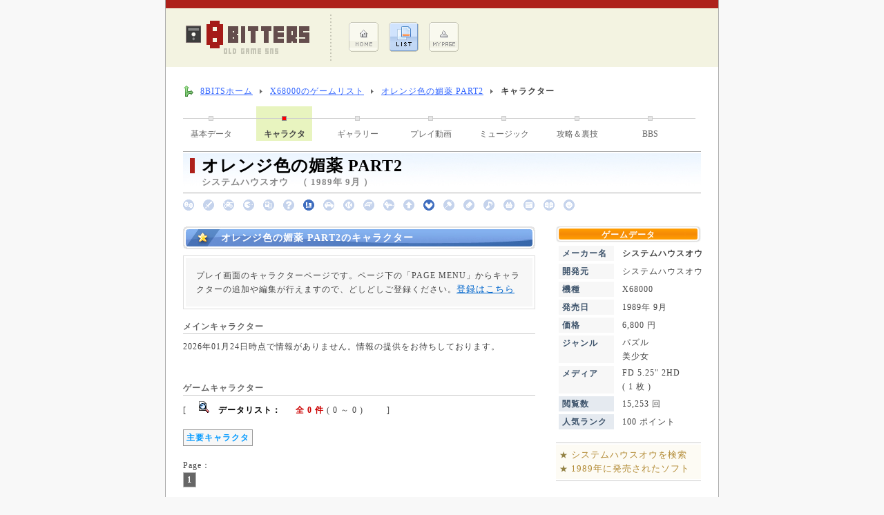

--- FILE ---
content_type: text/html; charset=UTF-8
request_url: https://www.8-bits.info/gamelist/X68K/character/character_E0rgQBpgS4W3kKKV.php
body_size: 3406
content:
<!DOCTYPE html PUBLIC "-//W3C//DTD XHTML 1.0 Transitional//EN" "http://www.w3.org/TR/xhtml1/DTD/xhtml1-transitional.dtd">
<html xmlns="http://www.w3.org/1999/xhtml" lang="ja">

<head>
	<meta http-equiv="Content-Type" content="text/html; charset=utf-8" />

	




	<meta name="Description" content="「オレンジ色の媚薬 PART2」（システムハウスオウ）X68000版のキャラクターページです。作中のキャラクタを紹介します。アーティストたちの個性豊かな8色の色彩美と、ドットの究極美がここに集結！" />
	<meta name="Keywords" content="オレンジ色の媚薬 PART2,キャラクタ,X68000,ドット,8色,16色" />
	<link rel="stylesheet" href="/css/common.css" type="text/css" />
	<link rel="stylesheet" href="/css/public.css" type="text/css" />
	<link rel="stylesheet" href="/css/game_info.css" type="text/css" />
	<script type='text/javascript' src='/js/form.js'></script>
	<title>オレンジ色の媚薬 PART2のキャラクターページ（システムハウスオウ）[X68000]   | レトロゲームのデータベースサイト8BITS</title>

	<!-- ▼ HighSlide -->
	<link rel="stylesheet" type="text/css" href="/css/highslide.css" />
	<script type='text/javascript' src='/js/highslide.js'></script>
	<script type="text/javascript">
		hs.graphicsDir = '/images/highslide/';
		hs.transitions = ['expand', 'crossfade'];  
		hs.outlineType = 'rounded-white';  
		hs.fadeInOut = true;  
	</script>
	<!-- ▲ HighSlide -->

</head>

<body>

	<div id="Wrapper">

		<div class="headRedLine"></div>

		<!-- ▼ Top Title ▼ -->
		
		<div id="Top_Title">

			<a href="/">
				<img src="/images/contents/topLogo.gif" alt=" | レトロゲームのデータベースサイト8BITS" id="Top_Logo" class="Grp_Link" border="0" />
			</a>

			<div>
				<ul class="Top_Menu">
					<li class="Top_Menu">
					<a href="/" class="Grp_Link" rel="nofollow">
						<img src="/images/contents/topMenu1.gif" alt="ホーム メニュー" border="0" />
					</a>
					</li>
					<li class="Top_Menu">
					<a href="/gamelist/game_List.php" class="Grp_Link" rel="nofollow">
						<img src="/images/contents/topMenu2a.gif" alt="ゲームリスト メニュー" border="0" />
					</a>
					</li>
					<li class="Top_Menu">
					<a href="/member/" class="Grp_Link" rel="nofollow">
						<img src="/images/contents/topMenu3.gif" alt="マイページ メニュー" border="0" />
					</a>
					</li>
				</ul>
			</div>


		

		</div>

		<!-- △ Top Title △ -->


		<!-- ▼ Main ▼ -->
		<div id="Main_Wrapper">

			<!-- ▼ Site Navigator ▼ -->
			<div id="Site_NaviWrapper">

				<ol id="Site_Navi">
					<li class="home"><a href="/">8BITSホーム</a></li>
					<li><a href="/gamelist/X68K.php">X68000のゲームリスト</a></li>
					<li><a href="/gamelist/X68K/info/info_E0rgQBpgS4W3kKKV.php">オレンジ色の媚薬 PART2</a></li>
					<li><strong>キャラクター</strong></li>
				</ol>
				<br class="clear" />

			</div>
			<!-- △ Site Navigator △ -->



			<!-- ▼ Game Page Menu ▼ -->

			
	
			<div>

				
				<a href="/gamelist/X68K/info/info_E0rgQBpgS4W3kKKV.php" class="Game_TopMenu">基本データ</a>
					
				<div class="Game_TopMenuLine"></div>
					
				<div class="Game_TopMenuSelect Margin_Bottom3">キャラクタ</div>
					
				<div class="Game_TopMenuLine"></div>
					
				<a href="/gamelist/X68K/gallery/gallery_E0rgQBpgS4W3kKKV.php" class="Game_TopMenu">ギャラリー</a>
					
				<div class="Game_TopMenuLine"></div>
					
				<a href="/gamelist/X68K/movie/movie_E0rgQBpgS4W3kKKV.php" class="Game_TopMenu">プレイ動画</a>
					
				<div class="Game_TopMenuLine"></div>
					
				<a href="/gamelist/X68K/music/music_E0rgQBpgS4W3kKKV.php" class="Game_TopMenu">ミュージック</a>
					
				<div class="Game_TopMenuLine"></div>
					
				<a href="/gamelist/X68K/tips/tips_E0rgQBpgS4W3kKKV.php" class="Game_TopMenu">攻略＆裏技</a>
					
				<div class="Game_TopMenuLine"></div>
					
				<a href="/gamelist/X68K/bbs/bbs_E0rgQBpgS4W3kKKV.php" class="Game_TopMenu">BBS</a>
					
				<div class="Game_TopMenuLine"></div>
					
				<br class="clear" />

			</div>

			<!-- △ Game Page Menu △ -->


			<!-- ▼ Game Data ▼ -->
			<div id="GameInfo_Title">

				<div class="headInfo_Mark"></div>
				<div id="headInfo_Title">オレンジ色の媚薬 PART2</div>
				システムハウスオウ　（ 1989年 9月 ）

			</div>


			<div id="GenreIcon_Block">

				<img src="/images/genre_icon/1b.gif" alt="" />　<img src="/images/genre_icon/2b.gif" alt="" />　<img src="/images/genre_icon/3b.gif" alt="" />　<img src="/images/genre_icon/4b.gif" alt="" />　<img src="/images/genre_icon/5b.gif" alt="" />　<img src="/images/genre_icon/6b.gif" alt="" />　<img src="/images/genre_icon/7.gif" alt="" />　<img src="/images/genre_icon/8b.gif" alt="" />　<img src="/images/genre_icon/9b.gif" alt="" />　<img src="/images/genre_icon/10b.gif" alt="" />　<img src="/images/genre_icon/11b.gif" alt="" />　<img src="/images/genre_icon/12b.gif" alt="" />　<img src="/images/genre_icon/13.gif" alt="" />　<img src="/images/genre_icon/14b.gif" alt="" />　<img src="/images/genre_icon/15b.gif" alt="" />　<img src="/images/genre_icon/16b.gif" alt="" />　<img src="/images/genre_icon/17b.gif" alt="" />　<img src="/images/genre_icon/18b.gif" alt="" />　<img src="/images/genre_icon/19b.gif" alt="" />　<img src="/images/genre_icon/99b.gif" alt="" />　
			</div>
			<!-- △ Game Data △ -->



			<!-- ▼ Main Contents ▼ -->
			
			<div id="Main_Main_Info">

				<h1 class="Title_BlueBar_Short">オレンジ色の媚薬 PART2のキャラクター</h1>

				
				<div class="grayFrame100">
					<div class="grayBlock">

						プレイ画面のキャラクターページです。ページ下の「PAGE MENU」からキャラクターの追加や編集が行えますので、どしどしご登録ください。<a href="../../gameCharacter_Edit.php?uid=E0rgQBpgS4W3kKKV" class="Page_Link" rel="nofollow">登録はこちら</a><br />

					</div>
				</div>

				

				<h2 class="subTitle">メインキャラクター</h2>

				2026年01月24日時点で情報がありません。情報の提供をお待ちしております。<br /><br />
<br />


				<a name="Character_List"></a>
				<h2 class="subTitle">ゲームキャラクター</h2>

				
					[　
					<img src="/images/icon/bicon_8.gif" align="bottom" alt="リスト" />　<strong class="Color_Black">データリスト：</strong>					　
					<strong class='Size_M Color_Brown'>全 0 件</strong> ( 0 ～ 0 )　
					　
					]　　
					<br /><br />
					
					<a href="?c=1&amp;@PS@=none#Character_List" class="Category_Button">主要キャラクタ</a>　　					<br />

				
					<br class="clear" />

					<div class="Direct_PageBlock">Page：</div>
					<span class="pgNo_NoLink">1</span>
　
					<br class="clear" />
					<br />

								<br /><br />


				
					<h2 class="GameInfo_SubTitle">関連タグ</h2>
					
			<div>
				
				
				<form name="TagSearch1" method="post" action="/gamelist/game_TagList.php" class="Game_TagWord">
					<input type="hidden" name="Game_TagWord[]" value="内山亜紀" />
					<input type="hidden" name="@Control_Name@" value="検索" />
					<a href="#" onclick="javascript:document.TagSearch1.submit();" class="Page_LinkNLF">内山亜紀</a>
				</form>
				
				<br class="clear" />
			</div>
								<br />

				

			</div>
			<!-- △ Main Contents △ -->


			<!-- ▼ Side Contents ▼ -->
			<div id="Main_Sub_Info">

					
				<h2 id="GameInfo_SideTitle">ゲームデータ</h2>

				<table id="GameInfo_SideData" summary="ゲーム基本データ" border="0" cellpadding="0" cellspacing="4" width="220">
				<tr>
					<th valign="top">メーカー名</th>
					<td><strong>システムハウスオウ</strong></td>
				</tr>

								<tr>
					<th valign="top">開発元</th>
					<td>システムハウスオウ</td>
				</tr>
				
				
				
				<tr>
					<th valign="top">機種</th>
					<td>X68000</td>
				</tr>
				<tr>
					<th valign="top">発売日</th>
					<td>1989年 9月</td>
				</tr>

								<tr>
					<th valign="top">価格</th>
					<td>6,800 円</td>
				</tr>
				
				<tr>
					<th valign="top">ジャンル</th>
					<td>パズル<br />美少女<br /></td>
				</tr>

								<tr>
					<th valign="top">メディア</th>
					<td>FD 5.25" 2HD<br />( 1 枚 )<br /></td>
				</tr>
				
				
				<tr>
					<th valign="top" class="Sub_Data">閲覧数</th>
					<td>15,253 回</td>
				</tr>
				<tr>
					<th valign="top" class="Sub_Data">人気ランク</th>

					<td>100 ポイント</td>
				</tr>
				</table>

				<div id="Side_Link">
					<div id="Side_LinkBlock">

						<form name="Search_Maker" method="post" action="/gamelist/game_List.php">
						<input type="hidden" name="Game_MakerID" value="81" />
						<input type="hidden" name="@Control_Name@" value="検索" />
							<span style="color:#938245">★</span> <a href="#" onclick="javascript:document.Search_Maker.submit();" class="Search_LinkNL">システムハウスオウを検索</a>
						</form>

						<form name="Search_Year" method="post" action="/gamelist/game_List.php">
						<input type="hidden" name="Game_Year" value="1989" />
						<input type="hidden" name="Order_Year" value="1" />
						<input type="hidden" name="@Control_Name@" value="検索" />
							<span style="color:#938245">★</span> <a href="#" onclick="javascript:document.Search_Year.submit();" class="Search_LinkNL">1989年に発売されたソフト</a>
						</form>

					</div>
				</div>

				
				
				
				<br />


			</div>
			<!-- △ Side Contents △ -->

			<br class="clear" />
			<br />


			<h3 class="Game_TagWord_Title">PAGE MENU</h3>

			
			<img src="/images/icon/micon_3.gif" align="top" style="margin-top:3px;" alt="BBS" />
			<a href="../bbs/bbs_E0rgQBpgS4W3kKKV.php" class="Page_Link" rel="nofollow">BBS（ゲーム批評）</a>
			
			<br />


		
		</div>
		<!-- △ Main △ -->

		

	<div class="Size_S Color_Gray4" style="margin:8px 20px; line-height:120%; letter-spacing:0px;">
		※ 掲載しているゲーム画像、ロゴ等の権利は各メーカーが所有します。<br />
		本サイトは、当時のパッケージ商品として
		既に販売が終わっている商品、かつ販売終了後10年以上経過しているゲームを、より理解度を深めて
		頂く事を目的に、利用者が自由にゲームデータを登録・加筆・修正出来るデータベースサイトです。
		当サイトの主旨をご理解頂いた上で問題がある場合は、連絡を頂ければ可能な限り迅速に対応致します。
	</div>

	<div id="Footer">

		お問合せ ： <img src="/images/icon/iMail.gif" />
		　　｜　　
		<a href="/policy.php" class="sMenu_Link" rel="nofollow">このサイトについて</a>

		<div id="Credit">
			( c ) レトロゲームの<strong>8BITS</strong>. 　since 2008
		</div>

	</div>


	</div>

</body>
</html>
